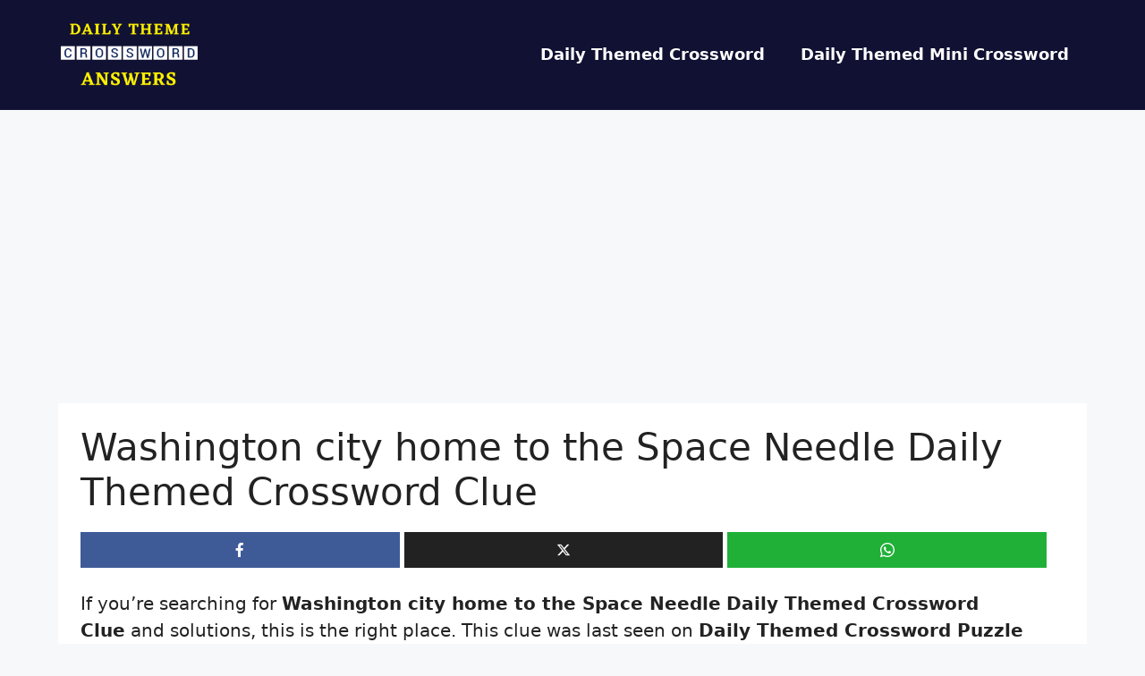

--- FILE ---
content_type: text/html; charset=utf-8
request_url: https://www.google.com/recaptcha/api2/aframe
body_size: 267
content:
<!DOCTYPE HTML><html><head><meta http-equiv="content-type" content="text/html; charset=UTF-8"></head><body><script nonce="TkOIjUPQgzsN02lnOyfcog">/** Anti-fraud and anti-abuse applications only. See google.com/recaptcha */ try{var clients={'sodar':'https://pagead2.googlesyndication.com/pagead/sodar?'};window.addEventListener("message",function(a){try{if(a.source===window.parent){var b=JSON.parse(a.data);var c=clients[b['id']];if(c){var d=document.createElement('img');d.src=c+b['params']+'&rc='+(localStorage.getItem("rc::a")?sessionStorage.getItem("rc::b"):"");window.document.body.appendChild(d);sessionStorage.setItem("rc::e",parseInt(sessionStorage.getItem("rc::e")||0)+1);localStorage.setItem("rc::h",'1768855374784');}}}catch(b){}});window.parent.postMessage("_grecaptcha_ready", "*");}catch(b){}</script></body></html>